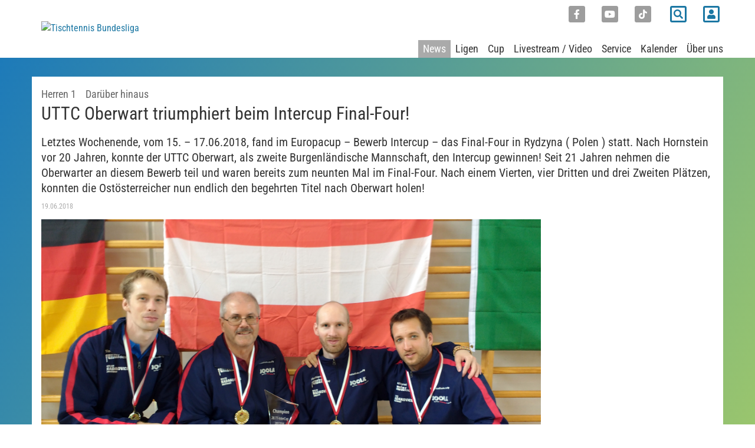

--- FILE ---
content_type: text/html; charset=utf-8
request_url: https://www.ttbundesliga.at/berichte/detail/data/uttc-oberwart-triumphiert-beim-intercup-final-four
body_size: 9157
content:
<!DOCTYPE html>
<html lang="de" dir="ltr" class="no-js">
	<head>
		<meta charset="utf-8">
		<!--
	by mdlr
	This website is powered by TYPO3 - inspiring people to share!
	TYPO3 is a free open source Content Management Framework initially created by Kasper Skaarhoj and licensed under GNU/GPL.
	TYPO3 is copyright 1998-2026 of Kasper Skaarhoj. Extensions are copyright of their respective owners.
	Information and contribution at https://typo3.org/
-->
		<title>UTTC Oberwart triumphiert beim Intercup Final-Four! - Tischtennis Bundesliga</title>
		<meta http-equiv="x-ua-compatible" content="IE=edge">
		<meta name="description" content="Letztes Wochenende, vom 15. – 17.06.2018, fand im Europacup – Bewerb Intercup – das Final-Four in Rydzyna ( Polen ) statt. Nach Hornstein vor 20 Jahren, konnte der UTTC Oberwart, als zweite Burgenländische Mannschaft, den Intercup gewinnen! Seit 21 Jahren nehmen die Oberwarter an diesem Bewerb teil und waren bereits zum neunten Mal im Final-Four. Nach einem Vierten, vier Dritten und drei Zweiten Plätzen, konnten die Ostösterreicher nun endlich den begehrten Titel nach Oberwart holen!">
		<meta name="viewport" content="width=device-width, initial-scale=1, minimum-scale=1">
		<meta name="robots" content="index,follow">
		<meta property="og:title" content="UTTC Oberwart triumphiert beim Intercup Final-Four!">
		<meta property="og:type" content="article">
		<meta property="og:url" content="https://www.ttbundesliga.at/berichte/detail/data/uttc-oberwart-triumphiert-beim-intercup-final-four">
		<meta property="og:image" content="https://www.ttbundesliga.at/fileadmin/_processed_/3/8/csm_IMG_20180617_134313105_fb0dabf224.jpg">
		<meta property="og:image:width" content="1200">
		<meta property="og:image:height" content="708">
		<meta property="og:description" content="Letztes Wochenende, vom 15. – 17.06.2018, fand im Europacup – Bewerb Intercup – das Final-Four in Rydzyna ( Polen ) statt. Nach Hornstein vor 20 Jahren, konnte der UTTC Oberwart, als zweite Burgenländische Mannschaft, den Intercup gewinnen! Seit 21 Jahren nehmen die Oberwarter an diesem Bewerb teil und waren bereits zum neunten Mal im Final-Four. Nach einem Vierten, vier Dritten und drei Zweiten Plätzen, konnten die Ostösterreicher nun endlich den begehrten Titel nach Oberwart holen!">
		<meta name="twitter:card" content="summary">
		<meta name="apple-mobile-web-app-capable" content="no">
		<link rel="stylesheet" href="/typo3temp/assets/bootstrappackage/fonts/df00c27a13401bc9cf379f9c15b05db3e73756992c5a7b635065a73c028f24ba/webfont.css?1768923939" media="all">
		<link rel="stylesheet" href="https://use.fontawesome.com/releases/v5.15.4/css/all.css" media="all">
		<link rel="stylesheet" href="/typo3temp/assets/compressed/merged-76f6e0e42ba7b69d4eaffe2473799d61-281a72d33212713ddd255a593796f744.css?1725463727" media="all">
		<link rel="stylesheet" href="/typo3temp/assets/compressed/merged-0a232cead911a3e83b8353317ec83fb1-90279958305b569a582ab18209f28a15.css?1747331663" media="all">
		<link rel="apple-touch-icon" sizes="180x180" href="/favicon_ttbundesliga/apple-touch-icon.png">
		<link rel="icon" type="image/png" sizes="32x32" href="/favicon_ttbundesliga/favicon-32x32.png">
		<link rel="icon" type="image/png" sizes="16x16" href="/favicon_ttbundesliga/favicon-16x16.png">
		<link rel="manifest" href="/favicon_ttbundesliga/site.webmanifest">
		<link rel="mask-icon" href="/favicon_ttbundesliga/safari-pinned-tab.svg" color="#5bbad5">
		<meta name="msapplication-TileColor" content="#00aba9">
		<meta name="theme-color" content="#ffffff">
		<script data-ignore="1" data-cookieconsent="statistics" type="text/plain"></script>
		<script data-ignore="1" >function DPInitTagManager(){/* Google Tag Manager */
(function(w,d,s,l,i){w[l]=w[l]||[];w[l].push({'gtm.start':
new Date().getTime(),event:'gtm.js'});var f=d.getElementsByTagName(s)[0],
j=d.createElement(s),dl=l!='dataLayer'?'&l='+l:'';j.async=true;j.src=
'https://www.googletagmanager.com/gtm.js?id='+i+dl;f.parentNode.insertBefore(j,f);
})(window,document,'script','dataLayer','G-QVL0FVMYHL');
/* End Google Tag Manager */}</script>
		<script data-ignore="1" data-cookieconsent="statistics" type="text/plain">/* Init DP Tag Manager */ DPInitTagManager(); /* End Init DP Tag Manager*/</script>
		<script data-ignore="1" data-cookieconsent="marketing" type="text/plain">/* Init DP Tag Manager */ DPInitTagManager(); /* End Init DP Tag Manager*/</script>
		<script data-ignore="1" data-cookieconsent="statistics" type="text/plain">/* DP publisch Events to Tag Manager */
window.dataLayer = window.dataLayer || [];
window.dataLayer.push({ 'event': 'dp-cookie-statistics-accept' });
/* End DP publisch Events to Tag Manager */</script>
		<script data-ignore="1" data-cookieconsent="marketing" type="text/plain">/* DP publisch Events to Tag Manager */
window.dataLayer = window.dataLayer || [];
window.dataLayer.push({ 'event': 'dp-cookie-marketing-accept' });
/* End DP publisch Events to Tag Manager */</script>
		<link rel="canonical" href="https://www.ttbundesliga.at/berichte/detail/data/uttc-oberwart-triumphiert-beim-intercup-final-four"> </head>
	<body id="p52" class="page-52 pagelevel-2 language-0 backendlayout-special_newsdetail layout-default">
		<div id="top"></div>
		<div class="body-bg"><a class="sr-only sr-only-focusable" href="#content"><span>Zum Hauptinhalt springen</span></a>
			<header id="nav-site-wrap" class="full-header">
				<div class="container">
					<div class="navbar-header">
						<button class="navbar-toggle collapsed" id="navbar-toggle-site" type="button" data-toggle="collapse" data-target="#navbar-site" data-bs-target="#navbar-site" aria-controls="navbar-site" aria-expanded="false" aria-label="Navigation umschalten"><span class="sr-only">Navigation</span><span class="icon-bar"></span><span class="icon-bar"></span><span class="icon-bar"></span></button>
						<button class="navbar-toggle collapsed" id="navbar-toggle-search" type="button" data-toggle="collapse" data-target="#navbar-meta-search" data-bs-target="#navbar-meta-search" aria-controls="navbar-meta-search" aria-expanded="false" aria-label="Suche"><span class="sr-only">Suche</span><i class="fa fa-search" aria-hidden="true"></i><span class="icon-bar"></span><span class="icon-bar"></span></button>
						<button class="navbar-toggle collapsed" id="navbar-toggle-login" type="button" data-toggle="collapse" data-target="#navbar-meta-login" data-bs-target="#navbar-meta-login" aria-controls="navbar-meta-login" aria-expanded="false" aria-label="Login"><span class="sr-only">Login</span><i class="fa fa-lock" aria-hidden="true"></i><span class="icon-bar"></span><span class="icon-bar"></span></button>
						<div id="brand">
							<div id="header-logo-img"><a title="Tischtennis Bundesliga - Home" href="/"><img src="/typo3conf/ext/ttbundesliga/Resources/Public/Images/logo-tischtennis-bundesliga2021.svg" alt="Tischtennis Bundesliga" height="64" width="210"></a></div>
						</div>
					</div>
					<nav id="primary-menu">
						<ul class="nav navbar-nav navbar-right" id="navbar-meta">
							<li class="hidden-sm hidden-xs"><a href="https://www.facebook.com/ttbundesliga.at/" title="Facebook"><span class="fa-stack fa-2x"><i class="fas fa-square fa-stack-2x"></i><i class="fab fa-facebook-f fa-stack-1x fa-inverse"></i></span></a></li>
							<li class="hidden-sm hidden-xs"><a href="https://www.youtube.com/channel/UCwgiJrctpnh0TL18aV0ZDAg" title="Youtube"><span class="fa-stack fa-2x"><i class="fas fa-square fa-stack-2x"></i><i class="fab fa-youtube fa-stack-1x fa-inverse"></i></span></a></li>
							<li class="hidden-sm hidden-xs"><a href="https://www.tiktok.com/@tischtennis_bundesliga" title="TikTok"><span class="fa-stack fa-2x"><i class="fas fa-square fa-stack-2x"></i><i class="fab fa-tiktok fa-stack-1x fa-inverse"></i></span></a></li>
							<li class="collapse" id="navbar-meta-search">
								<form action="/suche" method="get" class="form-inline">
									<div class="form-group"><label for="navbar-meta-search-query" class="sr-only">Suche</label><input class="form-control" id="navbar-meta-search-query" pattern=".{3,}" required="" spellcheck="false" dir="ltr" title="Suchen" name="q" autocomplete="off" value="" placeholder="Suche" type="text" lang="de">
										<button type="submit" class="btn btn-link"><span class="fa-stack fa-2x"><i class="far fa-square fa-stack-2x"></i><i class="fa fa-search fa-stack-1x"></i></span><span class="sr-only">Suchen</span></button>
									</div>
								</form>
							</li>
							<li class="dropdown login collapse" id="navbar-meta-login"><a href="" class="dropdown-toggle" data-toggle="dropdown" role="button" aria-haspopup="true" aria-expanded="true"><span class="sr-only">Login</span><span class="fa-stack fa-2x"><i class="far fa-square fa-stack-2x"></i><i class="fa fa-user fa-stack-1x"></i></span></a>
								<ul class="dropdown-menu">
									<li>
										<h3>Anmeldung</h3>
										<p>Anmeldemasken für Vereine zur Verwaltung des Spielbetriebs und zur Erfassung der Spielergebnisse.</p>
										<p class="btngroup"><a href="https://oettv.xttv.at/ed/" class="btn btn-default">Ergebnisdienst</a><a href="https://oettv.xttv.at/dv/" class="btn btn-default">Datenverwaltung</a></p>
									</li>
								</ul>
							</li>
						</ul>
						<ul class="nav navbar-nav collapse" id="navbar-site">
							<li class="active "><a href="/berichte" title="News"><span>News</span><span class="bar"></span></a></li>
							<li class=" dropdown"><a href="/ligen/herren-1-opo/tabelle-und-rangliste" class="dropdown-toggle" data-toggle="dropdown" role="button" aria-haspopup="true" aria-expanded="false"><span>Ligen</span><b class="caret"></b><span class="bar"></span></a>
								<ul class="dropdown-menu">
									<li class="dropdown-header space"><span>1. Bundesliga, Herren 2025/26</span></li>
									<li class=""><a href="/ligen/herren-1-opo/tabelle-und-rangliste" title="Herren 1, Oberes Play-Off"><span>Herren 1, Oberes Play-Off</span></a></li>
									<li class=""><a href="/ligen/herren-1-upo/tabelle-und-rangliste" title="Herren 1, Unteres Play-Off"><span>Herren 1, Unteres Play-Off</span></a></li>
									<li class="dropdown-header space"><span>1. Bundesliga, Damen 2025/26</span></li>
									<li class=""><a href="/ligen/damen-1-opo/tabelle-und-rangliste" title="Damen 1, Oberes Play-Off"><span>Damen 1, Oberes Play-Off</span></a></li>
									<li class=""><a href="/ligen/damen-1-upo/tabelle-und-rangliste" title="Damen 1, Unteres Play-Off"><span>Damen 1, Unteres Play-Off</span></a></li>
									<li class="dropdown-header space"><span>2. Bundesliga 2025/26</span></li>
									<li class=""><a href="/ligen/damen-2/tabelle-und-rangliste" title="Damen 2"><span>Damen 2</span></a></li>
									<li class=""><a href="/ligen/herren-2/tabelle-und-rangliste" title="Herren 2, 1. Durchgang"><span>Herren 2, 1. Durchgang</span></a></li>
								</ul>
							</li>
							<li class=" dropdown"><a href="/bundesliga-cup/allgemeine-information" class="dropdown-toggle" data-toggle="dropdown" role="button" aria-haspopup="true" aria-expanded="false"><span>Cup</span><b class="caret"></b><span class="bar"></span></a>
								<ul class="dropdown-menu">
									<li class=""><a href="/bundesliga-cup/allgemeine-information" title="Allgemeine Information"><span>Allgemeine Information</span></a></li>
									<li class=""><a href="/bundesliga-cup/damen" title="Damen"><span>Damen</span></a></li>
									<li class=""><a href="/bundesliga-cup/herren" title="Herren"><span>Herren</span></a></li>
								</ul>
							</li>
							<li class=" "><a href="/livestream-video" title="Livestream / Video"><span>Livestream / Video</span><span class="bar"></span></a></li>
							<li class=" dropdown"><a href="/service/bundesligabestimmungen" class="dropdown-toggle" data-toggle="dropdown" role="button" aria-haspopup="true" aria-expanded="false"><span>Service</span><b class="caret"></b><span class="bar"></span></a>
								<ul class="dropdown-menu">
									<li class=""><a href="/service/bundesligabestimmungen" title="Bundesligabestimmungen"><span>Bundesligabestimmungen</span></a></li>
									<li class=""><a href="/service/spielberichte" title="Spielberichte"><span>Spielberichte</span></a></li>
									<li class=""><a href="/service/datenblaetter" title="Datenblätter"><span>Datenblätter</span></a></li>
									<li class=""><a href="/service/protokolle" title="Protokolle"><span>Protokolle</span></a></li>
									<li class=""><a href="/spielarchiv/finalspiele-2025/damen-finalspiele/platz-1-4" title="Archiv"><span>Archiv</span></a></li>
								</ul>
							</li>
							<li class=" "><a href="/kalender" title="Kalender"><span>Kalender</span><span class="bar"></span></a></li>
							<li class=" dropdown"><a href="/ueber-uns/bundesliga-leitbild" class="dropdown-toggle" data-toggle="dropdown" role="button" aria-haspopup="true" aria-expanded="false"><span>Über uns</span><b class="caret"></b><span class="bar"></span></a>
								<ul class="dropdown-menu">
									<li class=""><a href="/ueber-uns/bundesliga-leitbild" title="Bundesliga Leitbild"><span>Bundesliga Leitbild</span></a></li>
									<li class=""><a href="/ueber-uns/geschichte-der-bundesliga" title="Geschichte der Bundesliga"><span>Geschichte der Bundesliga</span></a></li>
									<li class=""><a href="/ueber-uns/bundesliga-logo" title="Bundesliga Logo"><span>Bundesliga Logo</span></a></li>
									<li class=""><a href="/impressum" title="Kontakt"><span>Kontakt</span></a></li>
								</ul>
							</li>
						</ul>
					</nav>
				</div>
			</header>
			<div id="content" class="main-section">
				<!--TYPO3SEARCH_begin-->
				<div class="section section-default">
					<div class="container"><a id="c81"></a>
						<div class="news news-single">
							<div class="article" itemscope="itemscope" itemtype="http://schema.org/Article">
								<div class="news-single-header"><span class="label label-default">Herren 1</span>&nbsp; <span class="label label-default">Darüber hinaus</span>&nbsp;
									<h1 itemprop="headline">UTTC Oberwart triumphiert beim Intercup Final-Four!</h1>
									<div class="lead" itemprop="description">
										<p>Letztes Wochenende, vom 15. – 17.06.2018, fand im Europacup – Bewerb Intercup – das Final-Four in Rydzyna ( Polen ) statt. Nach Hornstein vor 20 Jahren, konnte der UTTC Oberwart, als zweite Burgenländische Mannschaft, den Intercup gewinnen! Seit 21 Jahren nehmen die Oberwarter an diesem Bewerb teil und waren bereits zum neunten Mal im Final-Four. Nach einem Vierten, vier Dritten und drei Zweiten Plätzen, konnten die Ostösterreicher nun endlich den begehrten Titel nach Oberwart holen!</p>
									</div>
									<div class="news-single-date"><time itemprop="datePublished" datetime="2018-06-19"> 19.06.2018 </time></div>
								</div>
								<div class="row">
									<div class="col-md-9">
										<figure class="image"><img class="img-responsive" src="/fileadmin/news_import/IMG_20180617_134313105.jpg" width="3885" height="2289" alt="">
											<figcaption class="text-muted"> Die siegreiche Mannschaft des UTTC Oberwart. Copyright UTTC Oberwart </figcaption>
										</figure>
										<div class="news-text-wrap" itemprop="articleBody">
											<p>Nach der Begrüßung durch den Veranstalter wurde das Final-Four am Samstag um 15.30 Uhr eröffnet. Die Auslosung hatte ergeben, dass die Oberwarter zum Auftakt gegen Lebork aus Polen antreten mussten und Mühlhausen ( D ) auf Verzuolo ( IT ) traf.</p>
											<p>Das erste Match brachte bereits die Vorentscheidung in diesem Spiel gegen die Hausherren. Durch einen 3:2 Sieg von Viktor VAJDA war der Bann gebrochen und die Burgenländer konnten sich deutlich mit 4:1 durchsetzen. </p>
											<p>Im zweiten Spiel hatten sich die Österreicher bereits gut auf die Verhältnisse in der Halle eingestellt und gewannen glatt, in nur einer Stunde Spielzeit, mit 4:0 gegen Verzuolo. </p>
											<p>Die Oberwarter wussten nun, dass sie die Chance hatten den Sieger der letzten sechs Jahre, die deutsche Mannschaft aus Mühlhausen, zu entthronen. Die Aufstellung war, aus burgenländischer Sicht sehr gut gelungen und jetzt hieß es, spielerisch alles zu geben. Die ersten zwei Spiele liefen perfekt und der UTTC Oberwart ging, doch etwas überraschend, mit 2:0 in Führung. Doch Mühlhausen wusste sich zu wehren und mit den nächsten beiden Spielen schafften sie den 2:2 Ausgleich. Danach konnte Viktor Vajda, in einem hochklassigen Spiel, Erik Schreyer mit unglaublichen Ballwechseln entzaubern und gewann verdient 3:0. Somit ging das Team aus der österreichischen Tischtennis Bundesliga mit 3:2 in Front. Jetzt lag alles in den Händen von Dominik Habesohn und es war kein Spiel für schwache Nerven. Der Beginn war sehr Erfolg versprechend, denn nach 3 Sätzen lag Dominik 2:1 vorne, doch Vozicky, der das ganze Wochenende ausgezeichnet spielte, wehrte sich und gewann den 4. Satz. Im fünften Satz konnte sich Dominik rasch, mit zwei Punkten, absetzen und erspielte sich beim Stand von 10:7 drei Matchbälle. &nbsp;Vozicky verzeichnete nun jedoch einen Netzroller und konnte in weiterer Folge alle drei Matchbälle abwehren. Nach einem langen Ballwechsel ging Dominik mit 11:10 in Führung und konnte schließlich seinen vierten Matchball nutzen. Dominik Habesohn fixierte somit, nach 3 ½ Stunden Kampf, den 4:2 Endstand für den UTTC Oberwart, der sich im Anschluss in Feierlaune präsentierte. Die Tischtennis Bundesliga gratuliert dem UTTC Oberwart herzlich zu diesem historischen Erfolg!</p>
											<p><b><u>Entscheidungsspiel Intercup Final-Four:</u></b></p>
											<p><b>UTTC Oberwart vs. Mühlhausen&nbsp; 4:2 </b></p>
											<div class="indent">
												<div class="indent">
													<div class="indent">
														<div class="indent">
															<div class="indent">
																<div class="indent">
																	<p>Dominik HABESOHN vs. Erik SCHREYER 3:1 <br> Viktor VAJDA vs. Andreas WENZEL 3:1 <br> Mathias HABESOHN vs. Bohumil VOZICKY 1:3 <br> Vajda/Habesohn M. vs. Schreyer/Vozicky 0:3 <br> Viktor VAJDA vs. Erik SCHREYER 3:0<br> Dominik HABESOHN vs. Bohumil VOZICKY 3:2</p>
																</div>
															</div>
														</div>
													</div>
												</div>
											</div>
										</div>
									</div>
									<div class="col-md-3"></div>
								</div>
							</div>
						</div>
					</div>
				</div>
				<div class="section section-more">
					<div class="container">
						<div id="c2386" class="frame frame-size-default frame-default frame-type-list frame-layout-default frame-background-none frame-no-backgroundimage frame-space-before-none frame-space-after-none">
							<div class="frame-group-container">
								<div class="frame-group-inner">
									<div class="frame-container frame-container-default">
										<div class="frame-inner">
											<header class="frame-header">
												<h2 class="element-header "><span>Top News</span></h2>
											</header>
											<div class="news">
												<!--TYPO3SEARCH_end-->
												<div class="news-list-view layout5" id="news-container-2386">
													<div class="card-group-element card-group-element-align-left card-group-element-columns-4 ">
														<div class="card-group-element-item">
															<div class="card">
																<div class="card-img-top"><a title="Nach Champions League-Aus: Linz AG mit Mallorca-Trip belohnt" href="/berichte/detail/data/nach-champions-league-aus-linz-ag-mit-mallorca-trip-belohnt"><img class="img-responsive" src="/fileadmin/_processed_/9/7/csm_20251114_Andrea_Pavlovic_by_Manfred_Pillik__4__cec83480df.jpg" width="380" height="212" alt=""></a></div>
																<div class="card-body"><span class="label label-default">Damen 1, Oberes Playoff</span>
																	<h3 class="card-title"><a title="Nach Champions League-Aus: Linz AG mit Mallorca-Trip belohnt" href="/berichte/detail/data/nach-champions-league-aus-linz-ag-mit-mallorca-trip-belohnt"> Nach Champions League-Aus: Linz AG mit Mallorca-Trip belohnt </a></h3>
																	<small class="news-list-date"><time datetime="2026-01-20"> 20.01.2026 </time></small></div>
															</div>
														</div>
														<div class="card-group-element-item">
															<div class="card">
																<div class="card-img-top"><a title="Brasil-Star Guilherme sorgt für TT-Samba in Salzburg" href="/berichte/detail/data/brasil-star-guilherme-sorgt-fuer-tt-samba-in-salzburg"><img class="img-responsive" src="/fileadmin/_processed_/c/b/csm_20251120_Teodoro_Guilherme_da_Costa_by_Salzburg__8__b96644d04b.jpg" width="380" height="212" alt=""></a></div>
																<div class="card-body"><span class="label label-default">Austria-Cup</span>
																	<h3 class="card-title"><a title="Brasil-Star Guilherme sorgt für TT-Samba in Salzburg" href="/berichte/detail/data/brasil-star-guilherme-sorgt-fuer-tt-samba-in-salzburg"> Brasil-Star Guilherme sorgt für TT-Samba in Salzburg </a></h3>
																	<small class="news-list-date"><time datetime="2026-01-19"> 19.01.2026 </time></small></div>
															</div>
														</div>
														<div class="card-group-element-item">
															<div class="card">
																<div class="card-img-top"><a title="1:3 bei St. Denis! Linz AG verpasst Champions League-Viertelfinale erstmals seit 20 Jahren " href="/berichte/detail/data/13-bei-st-denis-linz-ag-verpasst-champions-league-viertelfinale-erstmals-seit-20-jahren"><img class="img-responsive" src="/fileadmin/_processed_/2/9/csm_20251114_Josef_Plachy_Ivana_Malobabic_by_Manfred_Pillik__3__d41962b82a.jpg" width="380" height="212" alt=""></a></div>
																<div class="card-body"><span class="label label-default">Damen 1, Oberes Playoff</span>
																	<h3 class="card-title"><a title="1:3 bei St. Denis! Linz AG verpasst Champions League-Viertelfinale erstmals seit 20 Jahren " href="/berichte/detail/data/13-bei-st-denis-linz-ag-verpasst-champions-league-viertelfinale-erstmals-seit-20-jahren"> 1:3 bei St. Denis! Linz AG verpasst Champions League-Viertelfinale erstmals seit 20 Jahren </a></h3>
																	<small class="news-list-date"><time datetime="2026-01-18"> 18.01.2026 </time></small></div>
															</div>
														</div>
													</div>
												</div>
												<!--TYPO3SEARCH_begin-->
											</div>
										</div>
									</div>
								</div>
							</div>
						</div>
						<div id="c2387" class="frame frame-size-default frame-default frame-type-list frame-layout-default frame-background-none frame-no-backgroundimage frame-space-before-none frame-space-after-none">
							<div class="frame-group-container">
								<div class="frame-group-inner">
									<div class="frame-container frame-container-default">
										<div class="frame-inner">
											<header class="frame-header">
												<h2 class="element-header "><span>Themen</span></h2>
											</header>
											<div class="news">
												<ul class="nav nav-pills">
													<li><a title="Damen 2" href="/berichte?tx_news_pi1%5BoverwriteDemand%5D%5Bcategories%5D=5&amp;cHash=82a8bf5103dda0f6cb4ce73469232dcf">Damen 2 </a></li>
													<li><a title="Herren 2" href="/berichte?tx_news_pi1%5BoverwriteDemand%5D%5Bcategories%5D=6&amp;cHash=f883c41594b283e306fb3a0ed412ff18">Herren 2 </a></li>
													<li><a title="Bundesliga Cup Damen" href="/berichte?tx_news_pi1%5BoverwriteDemand%5D%5Bcategories%5D=76&amp;cHash=e580c0ff21e64e4c71d47312a123fa77">Bundesliga Cup Damen </a></li>
													<li><a title="Bundesliga Cup Herren" href="/berichte?tx_news_pi1%5BoverwriteDemand%5D%5Bcategories%5D=77&amp;cHash=4b162b3d78fdf9b6cf9f2f909926ea42">Bundesliga Cup Herren </a></li>
													<li><a title="Damen 1" href="/berichte?tx_news_pi1%5BoverwriteDemand%5D%5Bcategories%5D=3&amp;cHash=f6faa5d3f48bbc41e4b3a23f684fa8d6">Damen 1 </a></li>
													<li><a title="Herren 1" href="/berichte?tx_news_pi1%5BoverwriteDemand%5D%5Bcategories%5D=4&amp;cHash=fbf087353feeac1a74a03e2861bcbc18">Herren 1 </a></li>
													<li><a title="Gastkommentar" href="/berichte?tx_news_pi1%5BoverwriteDemand%5D%5Bcategories%5D=9&amp;cHash=758421620c2617eda5069d1a74c9fb20">Gastkommentar </a></li>
													<li><a title="International" href="/berichte?tx_news_pi1%5BoverwriteDemand%5D%5Bcategories%5D=2&amp;cHash=ebf9b8ff99ba37199ecbc63250b3ad03">International </a></li>
													<li><a title="Interview" href="/berichte?tx_news_pi1%5BoverwriteDemand%5D%5Bcategories%5D=7&amp;cHash=ad78cb33dc1a8e5086005d1e30e01712">Interview </a></li>
													<li><a title="Nachwuchsspieler" href="/berichte?tx_news_pi1%5BoverwriteDemand%5D%5Bcategories%5D=21&amp;cHash=cc732e964953b45e6a60483ed9f4299f">Nachwuchsspieler </a></li>
												</ul>
											</div>
										</div>
									</div>
								</div>
							</div>
						</div>
					</div>
				</div>
				<!--TYPO3SEARCH_end-->
			</div>
			<footer>
				<div class="section footer-section footer-section-content">
					<div class="container"><a id="c2351"></a>
						<div class="gallery-row">
							<div class="gallery-item gallery-item-size-6">
								<figure class="image"><a href="https://www.donic.com/" title="Sponsor donic">
										<picture><source data-variant="default" data-maxwidth="207" media="(min-width: 1400px)" srcset="/fileadmin/media/banner/sponsor-donic.svg 1x"><source data-variant="xlarge" data-maxwidth="177" media="(min-width: 1200px)" srcset="/fileadmin/media/banner/sponsor-donic.svg 1x"><source data-variant="large" data-maxwidth="147" media="(min-width: 992px)" srcset="/fileadmin/media/banner/sponsor-donic.svg 1x"><source data-variant="medium" data-maxwidth="222" media="(min-width: 768px)" srcset="/fileadmin/media/banner/sponsor-donic.svg 1x"><source data-variant="small" data-maxwidth="162" media="(min-width: 576px)" srcset="/fileadmin/media/banner/sponsor-donic.svg 1x"><source data-variant="extrasmall" data-maxwidth="183" srcset="/fileadmin/media/banner/sponsor-donic.svg 1x"><img loading="lazy" src="/fileadmin/media/banner/sponsor-donic.svg" width="207" height="69" intrinsicsize="207x69" title="Sponsor donic" alt=""></picture>
									</a></figure>
							</div>
							<div class="gallery-item gallery-item-size-6">
								<figure class="image"><a href="https://www.liebherr.com" title="Sponsor liebherr">
										<picture><source data-variant="default" data-maxwidth="207" media="(min-width: 1400px)" srcset="/fileadmin/media/banner/sponsor-liebherr.svg 1x"><source data-variant="xlarge" data-maxwidth="177" media="(min-width: 1200px)" srcset="/fileadmin/media/banner/sponsor-liebherr.svg 1x"><source data-variant="large" data-maxwidth="147" media="(min-width: 992px)" srcset="/fileadmin/media/banner/sponsor-liebherr.svg 1x"><source data-variant="medium" data-maxwidth="222" media="(min-width: 768px)" srcset="/fileadmin/media/banner/sponsor-liebherr.svg 1x"><source data-variant="small" data-maxwidth="162" media="(min-width: 576px)" srcset="/fileadmin/media/banner/sponsor-liebherr.svg 1x"><source data-variant="extrasmall" data-maxwidth="183" srcset="/fileadmin/media/banner/sponsor-liebherr.svg 1x"><img loading="lazy" src="/fileadmin/media/banner/sponsor-liebherr.svg" width="207" height="69" intrinsicsize="207x69" title="Sponsor liebherr" alt=""></picture>
									</a></figure>
							</div>
							<div class="gallery-item gallery-item-size-6">
								<figure class="image"><a href="https://www.andro.de/de" target="_blank" rel="noreferrer">
										<picture><source data-variant="default" data-maxwidth="207" media="(min-width: 1400px)" srcset="/fileadmin/_processed_/d/c/csm_andro_572b0c363c.png 1x"><source data-variant="xlarge" data-maxwidth="177" media="(min-width: 1200px)" srcset="/fileadmin/_processed_/d/c/csm_andro_70e067ec0a.png 1x"><source data-variant="large" data-maxwidth="147" media="(min-width: 992px)" srcset="/fileadmin/_processed_/d/c/csm_andro_a2ecd8186b.png 1x"><source data-variant="medium" data-maxwidth="222" media="(min-width: 768px)" srcset="/fileadmin/_processed_/d/c/csm_andro_d3c3752ca4.png 1x"><source data-variant="small" data-maxwidth="162" media="(min-width: 576px)" srcset="/fileadmin/_processed_/d/c/csm_andro_bcff205d17.png 1x"><source data-variant="extrasmall" data-maxwidth="183" srcset="/fileadmin/_processed_/d/c/csm_andro_cc926e71c6.png 1x"><img loading="lazy" src="/fileadmin/_processed_/d/c/csm_andro_5534fe4d5f.png" width="207" height="69" intrinsicsize="207x69" title="" alt=""></picture>
									</a></figure>
							</div>
							<div class="gallery-item gallery-item-size-6">
								<figure class="image"><a href="https://tt-xpert.de/" target="_blank" rel="noreferrer">
										<picture><source data-variant="default" data-maxwidth="207" media="(min-width: 1400px)" srcset="/fileadmin/_processed_/f/4/csm_tt-expert_ad60d0fe91.png 1x"><source data-variant="xlarge" data-maxwidth="177" media="(min-width: 1200px)" srcset="/fileadmin/_processed_/f/4/csm_tt-expert_b07147c757.png 1x"><source data-variant="large" data-maxwidth="147" media="(min-width: 992px)" srcset="/fileadmin/_processed_/f/4/csm_tt-expert_da7c5c2eec.png 1x"><source data-variant="medium" data-maxwidth="222" media="(min-width: 768px)" srcset="/fileadmin/_processed_/f/4/csm_tt-expert_a929184a38.png 1x"><source data-variant="small" data-maxwidth="162" media="(min-width: 576px)" srcset="/fileadmin/_processed_/f/4/csm_tt-expert_ed595bd18f.png 1x"><source data-variant="extrasmall" data-maxwidth="183" srcset="/fileadmin/_processed_/f/4/csm_tt-expert_ba4da0a32b.png 1x"><img loading="lazy" src="/fileadmin/_processed_/f/4/csm_tt-expert_ada5dd3bfa.png" width="207" height="69" intrinsicsize="207x69" title="" alt=""></picture>
									</a></figure>
							</div>
							<div class="gallery-item gallery-item-size-6">
								<figure class="image"><a href="https://tv.orf.at/" title="Sponsor orfsport">
										<picture><source data-variant="default" data-maxwidth="207" media="(min-width: 1400px)" srcset="/fileadmin/media/banner/sponsor-orfsport.svg 1x"><source data-variant="xlarge" data-maxwidth="177" media="(min-width: 1200px)" srcset="/fileadmin/media/banner/sponsor-orfsport.svg 1x"><source data-variant="large" data-maxwidth="147" media="(min-width: 992px)" srcset="/fileadmin/media/banner/sponsor-orfsport.svg 1x"><source data-variant="medium" data-maxwidth="222" media="(min-width: 768px)" srcset="/fileadmin/media/banner/sponsor-orfsport.svg 1x"><source data-variant="small" data-maxwidth="162" media="(min-width: 576px)" srcset="/fileadmin/media/banner/sponsor-orfsport.svg 1x"><source data-variant="extrasmall" data-maxwidth="183" srcset="/fileadmin/media/banner/sponsor-orfsport.svg 1x"><img loading="lazy" src="/fileadmin/media/banner/sponsor-orfsport.svg" width="207" height="69" intrinsicsize="207x69" title="Sponsor orfsport" alt=""></picture>
									</a></figure>
							</div>
						</div>
					</div>
				</div>
				<div class="footer-section">
					<div class="container">
						<div class="row">
							<div class="col-sm-6"></div>
							<div class="col-sm-6">
								<ul class="nav navbar-nav navbar-right" id="navbar-social-bottom">
									<li class=""><a href="https://www.facebook.com/ttbundesliga.at/" title="Facebook"><span class="fa-stack fa-2x"><i class="fas fa-square fa-stack-2x"></i><i class="fab fa-facebook-f fa-stack-1x fa-inverse"></i></span></a></li>
									<li class=""><a href="https://www.youtube.com/channel/UCwgiJrctpnh0TL18aV0ZDAg" title="Youtube"><span class="fa-stack fa-2x"><i class="fas fa-square fa-stack-2x"></i><i class="fab fa-youtube fa-stack-1x fa-inverse"></i></span></a></li>
								</ul>
							</div>
						</div>
					</div>
				</div>
				<div class="meta-section">
					<div class="container">
						<nav>
							<ul class="nav navbar-nav" id="navbar-footer">
								<li><a href="/datenschutz" title="Datenschutz"><span>Datenschutz</span></a></li>
								<li><a href="/impressum" title="Impressum"><span>Impressum</span></a></li>
							</ul>
						</nav>
						<p>Copyright © ÖTTV | Die offizielle Website der österreichischen Tischtennis Bundesliga</p>
					</div>
				</div>
			</footer>
			<a class="scroll-top" title="Nach oben rollen" href="#top"><span class="scroll-top-icon"></span></a></div>
		<script src="/typo3temp/assets/compressed/merged-3e64f09fa3c724b4c136c3233cb49a44-ec2bcb4c147d44893a6c3e26a385a14d.js?1710714531"></script>
		<script src="/typo3temp/assets/compressed/merged-6260ccacf6ec7efd469fb3173f4d4877-9edd16a33dc37c27ef10a124e1289763.js?1747331251"></script>
		<script type="text/plain" data-ignore="1" data-dp-cookieDesc="layout">
Diese Website benutzt Cookies, die für den technischen Betrieb erforderlich sind und stets gesetzt werden. Andere Cookies, um Inhalte und Anzeigen zu personalisieren und die Zugriffe auf unsere Website zu analysieren, werden nur mit Ihrer Zustimmung aktiviert.
    <a aria-label="Mehr Infos about cookies"
       role="button"
       class="cc-link"
       href="/datenschutz"
       rel="noopener noreferrer nofollow"
       target="_blank"
    >
        Mehr Infos
    </a>
</script>
		<script type="text/plain" data-ignore="1" data-dp-cookieSelect="layout">
<div class="dp--cookie-check">
    <label for="dp--cookie-required">
        <input class="dp--check-box" id="dp--cookie-required" type="checkbox" name="" value="" checked disabled>
        Notwendig
    </label>
    <label for="dp--cookie-statistics">
        <input class="dp--check-box" id="dp--cookie-statistics" type="checkbox" name="" value="">
        Statistiken
    </label>
    <label for="dp--cookie-marketing">
        <input class="dp--check-box" id="dp--cookie-marketing"  type="checkbox" name="" value="">
        Marketing
    </label>
</div>
</script>
		<script type="text/plain" data-ignore="1" data-dp-cookieRevoke="layout">
    <div class="dp--revoke {{classes}}">
    <i class="dp--icon-fingerprint"></i>
    <span class="dp--hover">Cookies</span>
</div>
</script>
		<script type="text/plain" data-ignore="1" data-dp-cookieIframe="layout">
    <div class="dp--overlay-inner" data-nosnippet>
    <div class="dp--overlay-header">{{notice}}</div>
    <div class="dp--overlay-description">{{desc}}</div>
    <div class="dp--overlay-button">
        <button class="db--overlay-submit" onclick="window.DPCookieConsent.forceAccept(this)"
                data-cookieconsent="{{type}}">
        {{btn}}
        </button>
    </div>
</div>
</script>
		<script type="text/javascript" data-ignore="1">
    window.cookieconsent_options = {
        overlay: {
            notice: true,
            box: {
                background: '#095DA9',
                text: '#FFFFFF'
            },
            btn: {
                background: '#095DA9',
                text: '#FFFFFF'
            }
        },
        content: {
            message:'Diese Website benutzt Cookies, die für den technischen Betrieb erforderlich sind und stets gesetzt werden. Andere Cookies, um Inhalte und Anzeigen zu personalisieren und die Zugriffe auf unsere Website zu analysieren, werden nur mit Ihrer Zustimmung aktiviert.',
            dismiss:'Cookies zulassen!',
            allow:'Speichern',
            deny: 'Ablehnen',
            link:'Mehr Infos',
            href:'/datenschutz',
            target:'_blank',
            'allow-all': 'Alle akzeptieren!',
            config: 'Anpassen',
            'config-header':  'Einstellungen für die Zustimmung anpassen',
            cookie: 'Cookies',
            duration: 'Duration',
            vendor: 'Vendor',
            media: {
                notice: 'Cookie-Hinweis',
                desc: 'Durch das Laden dieser Ressource wird eine Verbindung zu externen Servern hergestellt, die Cookies und andere Tracking-Technologien verwenden, um die Benutzererfahrung zu personalisieren und zu verbessern. Weitere Informationen finden Sie in unserer Datenschutzerklärung.',
                btn: 'Erlaube Cookies und lade diese Ressource',
            }
        },
        theme: 'edgeless',
        position: 'bottom',
        type: 'opt-in',
        revokable: true,
        reloadOnRevoke: false,
        checkboxes: {"statistics":"false","marketing":"false"},
        cookies: [{"name":"Statistics","cookies":[{"cookie_name":"clarity","cookie_description_short":"","cookie_description":null,"cookie_duration":"1","cookie_duration_time":"Year(s)","cookie_vendor":"microsoft.com","cookie_vendor_link":"https:\/\/clarity.microsoft.com"},{"cookie_name":"_ga","cookie_description_short":"","cookie_description":null,"cookie_duration":"2","cookie_duration_time":null,"cookie_vendor":"Google Analytics","cookie_vendor_link":"https:\/\/marketingplatform.google.com\/about\/analytics\/terms\/de\/"}]}],
        palette: {
            popup: {
                background: '#192D37',
                text: '#FFFFFF'
            },
            button: {
                background: '#095DA9',
                text: '#FFFFFF',
            }
        }
    };
</script>
		<script data-cookieconsent="statistics" data-ignore="1" type="text/plain">
        (function(c,l,a,r,i,t,y){
        c[a]=c[a]||function(){(c[a].q=c[a].q||[]).push(arguments)};
        t=l.createElement(r);t.async=1;t.src="https://www.clarity.ms/tag/"+i;
        y=l.getElementsByTagName(r)[0];y.parentNode.insertBefore(t,y);
    })(window, document, "clarity", "script", "i6acqr0st9");
    </script>
		<script data-cookieconsent="statistics" data-ignore="1"
            data-src="https://www.googletagmanager.com/gtag/js?id=G-QVL0FVMYHL" type="text/plain"></script>
		<script data-cookieconsent="statistics" data-ignore="1" type="text/plain">
        window.dataLayer = window.dataLayer || [];
  function gtag(){dataLayer.push(arguments);}
  gtag('js', new Date());
  gtag('config', 'G-QVL0FVMYHL');
    </script>
		 </body>
	 </html>

--- FILE ---
content_type: image/svg+xml
request_url: https://www.ttbundesliga.at/fileadmin/media/banner/sponsor-liebherr.svg
body_size: 518
content:
<?xml version="1.0" encoding="UTF-8"?>
<svg clip-rule="evenodd" fill-rule="evenodd" stroke-linejoin="round" stroke-miterlimit="2" version="1.1" viewBox="0 0 300 100" xml:space="preserve" xmlns="http://www.w3.org/2000/svg">
    <g transform="matrix(1.781 0 0 1.781 27.114 30.916)">
        <path d="m47.727 10.854v3.74h1.245c0.652 0 1.316-0.431 1.561-0.934 0.194-0.399 0.327-1.182-0.018-1.915-0.455-0.966-1.449-0.879-1.544-0.891h-1.244zm5e-3 -7.377v3.458h1.232c0.652 0 1.137-0.397 1.363-0.863 0.179-0.37 0.308-1.094-0.018-1.77-0.394-0.819-1.158-0.817-1.338-0.825h-1.239zm-8.679-3.477s12.411 3e-3 14.532 2e-3c4.052-4e-3 5.006 3.038 5.013 4.823 0.012 3.208-2.236 3.996-2.236 3.996s2.422 0.914 2.422 4.333c0 5.326-4.884 5.108-5.64 5.108h-14.091v-18.262zm56.4 18.264v-4.194h-3.95v-3.328h3.909v-3.633h-3.909v-3.518h3.95v-3.589h-12.981v18.262h12.981zm-23.572 0h9.022v-18.262h-9.022v6.918h-2.925v-6.918h-9.231v18.262h9.231v-7.674h2.925v7.674zm-34.053 0v-4.194h-3.951v-3.328h3.909v-3.633h-3.909v-3.518h3.951v-3.589h-12.984v18.262h12.984zm-23.427-18.262h8.872v18.262h-8.872v-18.262zm-1.299 18.262v-5.041h-3.952v-13.221h-9.15v18.262h13.102zm91.987-14.787v4.326h1.081c1.171 0 1.587-0.553 1.844-1.137 0.204-0.463 0.34-1.299 1e-3 -2.156-0.186-0.466-0.674-1.032-1.845-1.032h-1.081v-1e-3zm-8.373-3.475 13.616-2e-3c4.267 0 5.88 2.883 5.88 5.371 0 4.237-3.82 4.995-3.82 4.995l4.949 7.896h-9.956l-2.14-5.245 4e-3 5.245h-8.533v-18.26zm29.032 3.475v4.326h1.082c1.173 0 1.588-0.553 1.843-1.137 0.204-0.463 0.341-1.299 0-2.156-0.184-0.466-0.67-1.032-1.844-1.032h-1.081v-1e-3zm-8.371-3.475 13.614-2e-3c4.268 0 5.881 2.883 5.881 5.371 0 4.237-3.82 4.995-3.82 4.995l4.948 7.896h-9.955l-2.139-5.245 3e-3 5.245h-8.532v-18.26z" fill-rule="nonzero"/>
    </g>
</svg>


--- FILE ---
content_type: image/svg+xml
request_url: https://www.ttbundesliga.at/fileadmin/media/banner/sponsor-orfsport.svg
body_size: 3094
content:
<?xml version="1.0" encoding="UTF-8"?>
<svg clip-rule="evenodd" fill-rule="evenodd" stroke-linejoin="round" stroke-miterlimit="2" version="1.1" viewBox="0 0 300 100" xml:space="preserve" xmlns="http://www.w3.org/2000/svg" xmlns:xlink="http://www.w3.org/1999/xlink">
    <g transform="matrix(.52076 0 0 .52076 -371 -48.389)">
        <g transform="matrix(1.391 0 0 1.391 1225.4 180.88)">
            <path d="m0 7.085h-11.797v11.798h-7.285v-11.798h-11.797v-7.286h11.797v-11.796h7.285v11.796h11.797v7.286zm-41.916 23.02h53.125v-53.125h-53.125v53.125z" fill="#fdc112" fill-rule="nonzero"/>
        </g>
        <g transform="matrix(1.391 0 0 1.391 589.23 -398.82)">
            <clipPath id="a">
                <rect x="415.44" y="393.74" width="53.124" height="53.125" clip-rule="nonzero"/>
            </clipPath>
            <g clip-path="url(#a)">
                <g transform="matrix(.48 0 0 -.48 414.48 448.16)">
                    <use width="116px" height="115px" xlink:href="#b"/>
                </g>
                <g transform="translate(457.36 423.85)">
                    <path d="m0-7.287h-11.797v-11.796h-7.285v11.796h-11.797v7.286h11.797v11.797h7.285v-11.797h11.797v-7.286z" fill="#9c9d9e" fill-rule="nonzero"/>
                </g>
                <g transform="translate(439.69 435.64)">
                    <path d="m0-29.463v11.796h-11.795v5.869h10.379v1.418h1.416v10.38h5.869v-11.798h11.797v-5.869h-10.379v-1.416h-1.418v-10.38h-5.869z" fill="#fff" fill-rule="nonzero"/>
                </g>
            </g>
        </g>
        <g transform="matrix(1.391 0 0 1.391 589.23 -400.6)">
            <rect x="246.79" y="395.02" width="168.65" height="53.125" fill="#1a1619"/>
        </g>
        <g transform="matrix(1.391 0 0 1.391 977.61 205.14)">
            <path d="m0-27.783-1.511 5.286c-2.424-0.795-4.769-1.272-7.035-1.272-3.816 0-5.128 1.59-5.128 3.458 0 4.214 12.004 2.743 12.004 11.051 0 6.598-5.207 10.811-12.56 10.811-3.458 0-6.559-0.834-8.944-2.225l1.67-5.446c2.385 1.392 4.968 2.187 7.95 2.187 3.219 0 5.127-1.392 5.127-3.857 0-4.412-11.964-2.901-11.964-11.129 0-5.605 4.014-10.415 12.203-10.415 2.941 0 6.002 0.597 8.188 1.551" fill="#fff" fill-rule="nonzero"/>
        </g>
        <g transform="matrix(1.391 0 0 1.391 996.74 185.79)">
            <path d="m0 1e-3h3.896c3.458 0 4.81-1.073 5.326-4.81 0.08-0.596 0.119-1.152 0.119-1.629 0-2.465-1.233-3.22-4.094-3.22h-3.895l-1.352 9.659zm6.003-14.906c7.273 0 10.494 2.465 10.494 7.751 0 7.712-4.096 12.163-13.316 12.163h-3.856l-1.352 9.897h-6.876l4.173-29.811h10.733z" fill="#fff" fill-rule="nonzero"/>
        </g>
        <g transform="matrix(1.391 0 0 1.391 1055.2 192.37)">
            <path d="m0-9.382c0-4.133-1.51-5.247-4.969-5.247-4.451 0-6.279 1.908-7.392 9.898-0.239 1.789-0.399 3.259-0.399 4.493 0 4.252 1.551 5.485 5.008 5.485 4.453 0 6.242-2.027 7.354-9.978 0.279-1.868 0.398-3.379 0.398-4.651m-8.506 20.113c-7.871 0-11.408-3.458-11.408-11.009 0-1.352 0.08-2.823 0.318-4.453 1.51-10.653 6.041-15.382 15.422-15.382 7.871 0 11.369 3.378 11.369 10.811 0 1.391-0.119 2.902-0.359 4.571-1.51 10.853-6.002 15.462-15.342 15.462" fill="#fff" fill-rule="nonzero"/>
        </g>
        <g transform="matrix(1.391 0 0 1.391 1086.2 187.39)">
            <path d="m0-2.306h4.057c2.939 0 4.847-1.152 4.847-5.644 0-2.226-1.113-2.902-3.576-2.902h-4.135l-1.193 8.546zm6.043-13.753c6.678 0 10.018 2.306 10.018 7.274 0 5.248-2.545 8.984-6.202 10.017l5.166 12.521h-8.029l-3.617-11.288h-4.055l-1.549 11.288h-6.877l4.174-29.812h10.971z" fill="#fff" fill-rule="nonzero"/>
        </g>
        <g transform="matrix(1.391 0 0 1.391 1138.5 198.73)">
            <path d="m0-18.601-3.377 24.206h-6.918l3.379-24.206h-7.949l0.953-5.605h22.539l-0.678 5.605h-7.949z" fill="#fff" fill-rule="nonzero"/>
        </g>
        <g transform="matrix(1.391 0 0 1.391 852.48 184.7)">
            <path d="m0-7.023h-7.359v7.023h7.359c3.161 0 4.106-1.557 4.106-3.535 0-1.932-0.945-3.488-4.106-3.488" fill="#e41e25" fill-rule="nonzero"/>
        </g>
        <g transform="matrix(-1.391 0 0 1.391 795.6 197.48)">
            <path d="m-2e-3 -16.78c4.341 0 8.304 3.725 8.304 8.39 0 4.667-3.963 8.39-8.304 8.39-4.292 0-8.302-3.723-8.302-8.39 0-4.665 4.01-8.39 8.302-8.39" fill="#e41e25" fill-rule="nonzero"/>
        </g>
        <g transform="matrix(1.391 0 0 1.391 918.79 196.7)">
            <path d="m0-15.655h-16.83v5.675h13.719v6.971h-13.719v9.964h-7.262v-29.582h24.092v6.972zm-43.903 22.628-5.708-8.625h-5.425v8.625h-7.264v-29.6h15.048c6.606 0 10.946 4.572 10.946 10.464 0 4.007-2.407 7.258-5.85 8.769l7.312 10.367h-9.059zm-44.663 0.566c-8.776 0-15.804-6.694-15.804-15.366s7.028-15.368 15.804-15.368c8.774 0 15.802 6.696 15.802 15.368s-7.028 15.366-15.802 15.366m-25.661 11.196h124.08v-53.125h-124.08v53.125z" fill="#e41e25" fill-rule="nonzero"/>
        </g>
        <g transform="matrix(1.391 0 0 1.391 795.6 174.14)">
            <path d="m0 16.782c-4.341 0-8.304-3.724-8.304-8.391 0-4.665 3.963-8.389 8.304-8.389 4.292 0 8.302 3.724 8.302 8.389 0 4.667-4.01 8.391-8.302 8.391m0-23.758c-8.776 0-15.804 6.695-15.804 15.367s7.028 15.367 15.804 15.367c8.774 0 15.802-6.695 15.802-15.367s-7.028-15.367-15.802-15.367" fill="#fff" fill-rule="nonzero"/>
        </g>
        <g transform="matrix(1.391 0 0 1.391 885.28 165.22)">
            <path d="m0 29.582h7.262v-9.964h13.719v-6.971h-13.719v-5.675h16.83v-6.972h-24.092v29.582z" fill="#fff" fill-rule="nonzero"/>
        </g>
        <g transform="matrix(1.391 0 0 1.391 852.48 186.92)">
            <path d="m0-1.603h-7.359v-7.023h7.359c3.161 0 4.106 1.556 4.106 3.488 0 1.978-0.945 3.535-4.106 3.535m11.371-3.535c0-5.892-4.34-10.464-10.946-10.464h-15.048v29.601h7.264v-8.625h5.425l5.708 8.625h9.059l-7.312-10.368c3.443-1.511 5.85-4.762 5.85-8.769" fill="#fff" fill-rule="nonzero"/>
        </g>
    </g>
    <defs>
        <image id="b" width="116px" height="115px" xlink:href="[data-uri]"/>
    </defs>
</svg>
